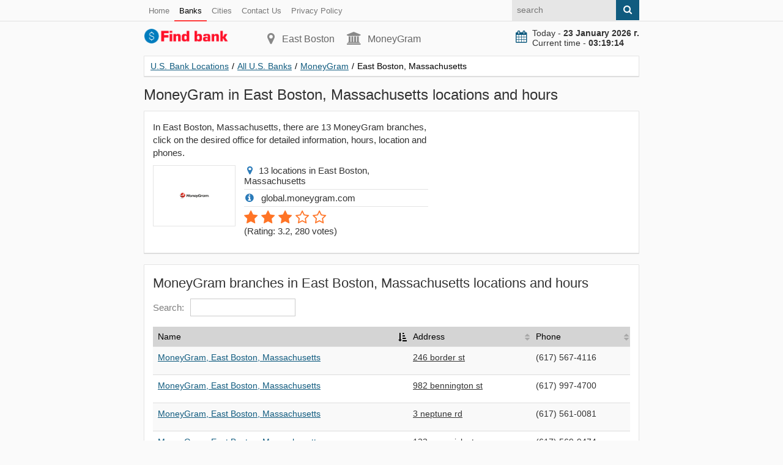

--- FILE ---
content_type: text/html; charset=utf-8
request_url: https://find-bank.com/banks/info-moneygram/city-east-boston/
body_size: 4380
content:
<!doctype html>
<html lang="en">
<head>
<title>MoneyGram in East Boston, Massachusetts locations and hours</title>
<meta name="description" content="In East Boston, Massachusetts, there are 13 MoneyGram branches, click on the desired office for detailed information, hours, location and phones" />
<link href="https://find-bank.com/banks/info-moneygram/city-east-boston/" rel="canonical" />
<meta property="og:title" content="MoneyGram in East Boston, Massachusetts locations and hours" />
<meta property="og:type" content="article" />
<meta property="og:url" content="https://find-bank.com/banks/info-moneygram/city-east-boston/" />
<meta property="og:image" content="https://find-bank.com/images/main.jpg" />
<meta property="og:description" content="In East Boston, Massachusetts, there are 13 MoneyGram branches, click on the desired office for detailed information, hours, location and phones" />
<meta http-equiv="Content-Type" content="text/html; charset=utf-8">
<meta name="viewport" content="width=device-width, initial-scale=1.0">
<link rel="shortcut icon" href="/static/favicon.ico" type="image/x-icon">
<link rel="icon" href="/static/favicon.ico" type="image/x-icon">
<link rel="stylesheet" type="text/css" href="/static/css/style.css"></head>
<body>
<header>
<div class="pre_top">
<div class="container">
<nav class="nav_post_top">
<ul>
<li><a href="/">Home</a></li>
<li><a href="/banks/" class="active">Banks</a></li>
<li><a href="/cities/">Cities</a></li>
<li><a rel="nofollow" href="/contacts.html">Contact Us</a></li>
<li><a rel="nofollow" href="/privacy-policy.html">Privacy Policy</a></li>
</ul>
</nav>
<form class="right search" action="#" method="get">
<input class="input citi_search" type="text" name="q" placeholder="search">
<span class="submit"><i class="fa fa-search" aria-hidden="true"></i></span>
<ul class="search_result"></ul>
</form>
</div>
</div>
<div class="top">
<div class="container">
<div class="top_left">
<a class="logo" href="/"><img src="/static/logo.svg" width="140" height="26" alt="U.S. Bank Locations"></a>
</div>
<div class="top_center">
<p class="city"><i class="fa fa-map-marker" aria-hidden="true"></i>East Boston</p>
<p class="phone"><i class="fa fa-university" aria-hidden="true"></i>MoneyGram</p>
</div>
<div class="top_right">
<div class="now">
<i class="fa fa-calendar" aria-hidden="true"></i><div id="doc_time"></div>
</div>
</div>
</div>
</div>
<div class="target-burger"><ul class="buns"><li class="bun"></li><li class="bun"></li><li class="bun"></li></ul></div>
<div class="container">
</div></header>
<section>

    
<div class="container">
<div class="content" itemscope itemtype="http://schema.org/Organization">
<ul class="breadcrumbs" itemscope itemtype="http://schema.org/BreadcrumbList">
<li itemprop="itemListElement" itemscope itemtype="http://schema.org/ListItem"><a href="https://find-bank.com" itemprop="item"><span itemprop="name">U.S. Bank Locations</span></a><span class="divider">/</span><meta itemprop="position" content="1" /></li>
<li itemprop="itemListElement" itemscope itemtype="http://schema.org/ListItem"><a href="https://find-bank.com/banks/" itemprop="item"><span itemprop="name">All U.S. Banks</span></a><span class="divider">/</span><meta itemprop="position" content="2" /></li>
<li itemprop="itemListElement" itemscope itemtype="http://schema.org/ListItem"><a href="https://find-bank.com/banks/info-moneygram/" itemprop="item"><span itemprop="name">MoneyGram</span></a><span class="divider">/</span><meta itemprop="position" content="3" /></li>
<li itemprop="itemListElement" itemscope itemtype="http://schema.org/ListItem"><span itemprop="name">East Boston, Massachusetts</span><link itemprop="url" href="https://find-bank.com/banks/info-moneygram/city-east-boston/"><meta itemprop="position" content="4" /></li>
</ul>

<h1 itemprop="name">MoneyGram in East Boston, Massachusetts locations and hours</h1>
<meta itemprop="brand"  content="MoneyGram">
<meta itemprop="description" content="In East Boston, Massachusetts, there are 13 MoneyGram branches, click on the desired office for detailed information, hours, location and phones">
<meta itemprop="image"  content="https://find-bank.com/images/logo/moneygram.png">

<div class="block">
<div class="row">
<div class="col w480">
<p>In East Boston, Massachusetts, there are 13 MoneyGram branches, click on the desired office for detailed information, hours, location and phones.</p>   
<div class="bank_logo">
<p><img src="/images/logo/moneygram.png" alt="MoneyGram in East Boston, Massachusetts locations and hours"></p>
</div>
<ul class="introduce">
<li><i class="fa fa-map-marker"></i>13 locations in East Boston, Massachusetts</li> 
<li><i class="fa fa-info-circle"></i> global.moneygram.com </li> 
<li id="iscore">
<div class="rating" itemprop="aggregateRating" itemscope="" itemtype="http://schema.org/AggregateRating">
<meta itemprop="ratingValue" content="3.2">
<meta itemprop="reviewCount" content="280">
<div id="rating48" class="select_vote">
<span class="rate">1</span><span class="rate">2</span><span class="rate">3</span><span >4</span><span >5</span></div>
<p class="votes">(<span>Rating: 3.2</span>, <span>280</span> votes)</p>
</div>
</li>
</ul>
</div>
<div class="col w330">
</div>
</div>
</div>
<div class="block">
<div class="row">
<div class="col">
<h2>MoneyGram branches in East Boston, Massachusetts locations and hours</h2>
<table id="citi" class="table">
<thead>
<tr>
<th>Name</th>
<th>Address</th>
<th>Phone</th>
</tr>
</thead>
<tbody>
<tr>
<td><p><a href="https://find-bank.com/banks/info-moneygram/137664.html">MoneyGram, East Boston, Massachusetts</a></p></td>
<td class="tomap"><p id="marker137664">246 border st</p></td>
<td><p>(617) 567-4116</p></td>
</tr>
<tr>
<td><p><a href="https://find-bank.com/banks/info-moneygram/137665.html">MoneyGram, East Boston, Massachusetts</a></p></td>
<td class="tomap"><p id="marker137665">982 bennington st</p></td>
<td><p>(617) 997-4700</p></td>
</tr>
<tr>
<td><p><a href="https://find-bank.com/banks/info-moneygram/137666.html">MoneyGram, East Boston, Massachusetts</a></p></td>
<td class="tomap"><p id="marker137666">3 neptune rd</p></td>
<td><p>(617) 561-0081</p></td>
</tr>
<tr>
<td><p><a href="https://find-bank.com/banks/info-moneygram/137667.html">MoneyGram, East Boston, Massachusetts</a></p></td>
<td class="tomap"><p id="marker137667">123 maverick st</p></td>
<td><p>(617) 569-9474</p></td>
</tr>
<tr>
<td><p><a href="https://find-bank.com/banks/info-moneygram/137668.html">MoneyGram, East Boston, Massachusetts</a></p></td>
<td class="tomap"><p id="marker137668">470 meridian st</p></td>
<td><p>(617) 567-6021</p></td>
</tr>
<tr>
<td><p><a href="https://find-bank.com/banks/info-moneygram/137669.html">MoneyGram, East Boston, Massachusetts</a></p></td>
<td class="tomap"><p id="marker137669">51 cottage st</p></td>
<td><p>(617) 418-5036</p></td>
</tr>
<tr>
<td><p><a href="https://find-bank.com/banks/info-moneygram/137670.html">MoneyGram, East Boston, Massachusetts</a></p></td>
<td class="tomap"><p id="marker137670">144 chelsea st # 1</p></td>
<td><p>(617) 567-1222</p></td>
</tr>
<tr>
<td><p><a href="https://find-bank.com/banks/info-moneygram/137671.html">MoneyGram, East Boston, Massachusetts</a></p></td>
<td class="tomap"><p id="marker137671">1150 saratoga st</p></td>
<td><p>(617) 569-2638</p></td>
</tr>
<tr>
<td><p><a href="https://find-bank.com/banks/info-moneygram/137672.html">MoneyGram, East Boston, Massachusetts</a></p></td>
<td class="tomap"><p id="marker137672">210 border st</p></td>
<td><p>(617) 567-3236</p></td>
</tr>
<tr>
<td><p><a href="https://find-bank.com/banks/info-moneygram/137673.html">MoneyGram, East Boston, Massachusetts</a></p></td>
<td class="tomap"><p id="marker137673">230 meridian st</p></td>
<td><p>(617) 561-0445</p></td>
</tr>
<tr>
<td><p><a href="https://find-bank.com/banks/info-moneygram/137674.html">MoneyGram, East Boston, Massachusetts</a></p></td>
<td class="tomap"><p id="marker137674">73-75 maverick sq</p></td>
<td><p>(617) 567-7152</p></td>
</tr>
<tr>
<td><p><a href="https://find-bank.com/banks/info-moneygram/137675.html">MoneyGram, East Boston, Massachusetts</a></p></td>
<td class="tomap"><p id="marker137675">154 156 meridian st</p></td>
<td><p>(617) 568-3044</p></td>
</tr>
<tr>
<td><p><a href="https://find-bank.com/banks/info-moneygram/137676.html">MoneyGram, East Boston, Massachusetts</a></p></td>
<td class="tomap"><p id="marker137676">3 lewis mall ste 5</p></td>
<td><p>(617) 567-7838</p></td>
</tr>
</tbody>
</table>
</div>
</div>
</div>
<div class="block">
<div class="row">
<div class="col">
<h2>MoneyGram services in East Boston, Massachusetts</h2>
<ol class="ol">
<li>Money Transfer</li>
</ol>
</div>
</div>
</div>
<div class="block">
<div class="row">
<div class="col">
<h2>MoneyGram branches in East Boston, Massachusetts, online map</h2>
<div id="map"></div>
</div>
</div>
</div>
<div class="block">
<div class="row">
<div class="col">
<h2>Other banks in East Boston</h2>
<p>The most popular banks in East Boston, Massachusetts:</p>
<div class="col2">
<div class="image"><a rel="nofollow" href="https://find-bank.com/banks/info-citibank/city-east-boston"><img src="/images/logo/citibank.png" alt="Citibank"></a></div>
<div class="info_mini">
<div class="brate">3.1</div>
<h3><a href="https://find-bank.com/banks/info-citibank/city-east-boston" rel="nofollow">Citibank</a></h3>
</div>
</div>
<div class="col2">
<div class="image"><a rel="nofollow" href="https://find-bank.com/banks/info-savings-bank/city-east-boston"><img src="/images/logo/savings-bank.png" alt="Savings Bank"></a></div>
<div class="info_mini">
<div class="brate">4.7</div>
<h3><a href="https://find-bank.com/banks/info-savings-bank/city-east-boston" rel="nofollow">Savings Bank</a></h3>
</div>
</div>
<div class="col2">
<div class="image"><a rel="nofollow" href="https://find-bank.com/banks/info-td-bank/city-east-boston"><img src="/images/logo/td-bank.png" alt="TD Bank"></a></div>
<div class="info_mini">
<div class="brate">3.1</div>
<h3><a href="https://find-bank.com/banks/info-td-bank/city-east-boston" rel="nofollow">TD Bank</a></h3>
</div>
</div>
<div class="col2">
<div class="image"><a rel="nofollow" href="https://find-bank.com/banks/info-western-union/city-east-boston"><img src="/images/logo/western-union.png" alt="Western Union"></a></div>
<div class="info_mini">
<div class="brate">3.4</div>
<h3><a href="https://find-bank.com/banks/info-western-union/city-east-boston" rel="nofollow">Western Union</a></h3>
</div>
</div>
</div>
</div>
</div>
</div>
</div>
</section>
<footer>
<div class="container">
© 2026 find-bank.com</div>
<script defer src="https://cdnjs.cloudflare.com/ajax/libs/jquery/3.6.1/jquery.min.js"></script>
<script defer src="/static/js/js.js?v=1"></script>
<script> (function (d, w, c) { (w[c] = w[c] || []).push(function() { try { w.yaCounter44800648 = new Ya.Metrika({ id:44800648, clickmap:true, trackLinks:true, accurateTrackBounce:true, webvisor:true, trackHash:true }); } catch(e) { } }); var n = d.getElementsByTagName("script")[0], s = d.createElement("script"), f = function () { n.parentNode.insertBefore(s, n); }; s.type = "text/javascript"; s.async = true; s.src = "https://mc.yandex.ru/metrika/watch.js"; if (w.opera == "[object Opera]") { d.addEventListener("DOMContentLoaded", f, false); } else { f(); } })(document, window, "yandex_metrika_callbacks"); </script></footer>
<script defer src="/static/js/jquery.dataTables.js"></script>
<script defer src="/static/js/table.js?v=1"></script>
<script src="https://maps.google.com/maps/api/js?key=AIzaSyCKj0dRjviIn0-W3xd_QO2giNeBbWVEUoM"></script>
<script>

  google.maps.event.addDomListener(window, 'load', function() {
    var map = new google.maps.Map(document.getElementById('map'), {
      zoom: 12,
      center: new google.maps.LatLng(42.37633, -71.039822),
      mapTypeId: google.maps.MapTypeId.ROADMAP
    });
    var infoWindow = new google.maps.InfoWindow;
    var onMarkerClick = function() {
      var marker = this;
      var latLng = marker.getPosition();
      infoWindow.setContent(marker.title);
      infoWindow.open(map, marker);
    };

    google.maps.event.addListener(map, 'click', function() {
      infoWindow.close();
    }); 
var marker137664 = new google.maps.Marker({map: map,title: '<b>Address</b>: <a href="https://find-bank.com/banks/info-moneygram/137664.html">246 border st</a><br><b>Phone</b>: (617) 567-4116<br><b>Hours</b>: <table class="hours_list"> <tbody> <tr itemprop="openingHours" datetime="Mon:08:00 am - 09:00 pm"> <td class="date">Mon:</td> <td class="time">08:00 am - 09:00 pm</td> </tr><tr itemprop="openingHours" datetime="Tue:08:00 am - 09:00 pm"> <td class="date">Tue:</td> <td class="time">08:00 am - 09:00 pm</td> </tr><tr itemprop="openingHours" datetime="Wed:08:00 am - 09:00 pm"> <td class="date">Wed:</td> <td class="time">08:00 am - 09:00 pm</td> </tr><tr itemprop="openingHours" datetime="Thu:08:00 am - 09:00 pm"> <td class="date">Thu:</td> <td class="time">08:00 am - 09:00 pm</td> </tr><tr itemprop="openingHours" datetime="Fri:08:00 am - 09:00 pm"> <td class="date">Fri:</td> <td class="time">08:00 am - 09:00 pm</td> </tr><tr itemprop="openingHours" datetime="Sat:08:00 am - 09:00 pm"> <td class="date">Sat:</td> <td class="time">08:00 am - 09:00 pm</td> </tr><tr itemprop="openingHours" datetime="Sun:08:00 am - 08:00 pm"> <td class="date">Sun:</td> <td class="time">08:00 am - 08:00 pm</td> </tr> </tbody> </table>',position: new google.maps.LatLng(42.37633,-71.039822)}); google.maps.event.addListener(marker137664, 'click', onMarkerClick);$('#marker137664').click(function(){infoWindow.close();var latLng = marker137664.getPosition();map.setCenter(latLng);map.setZoom(17);google.maps.event.trigger(marker137664,'click');return false;});var marker137665 = new google.maps.Marker({map: map,title: '<b>Address</b>: <a href="https://find-bank.com/banks/info-moneygram/137665.html">982 bennington st</a><br><b>Phone</b>: (617) 997-4700<br><b>Hours</b>: <table class="hours_list"> <tbody> <tr itemprop="openingHours" datetime="Mon:09:00 am - 08:00 pm"> <td class="date">Mon:</td> <td class="time">09:00 am - 08:00 pm</td> </tr><tr itemprop="openingHours" datetime="Tue:09:00 am - 08:00 pm"> <td class="date">Tue:</td> <td class="time">09:00 am - 08:00 pm</td> </tr><tr itemprop="openingHours" datetime="Wed:09:00 am - 08:00 pm"> <td class="date">Wed:</td> <td class="time">09:00 am - 08:00 pm</td> </tr><tr itemprop="openingHours" datetime="Thu:09:00 am - 08:00 pm"> <td class="date">Thu:</td> <td class="time">09:00 am - 08:00 pm</td> </tr><tr itemprop="openingHours" datetime="Fri:09:00 am - 08:00 pm"> <td class="date">Fri:</td> <td class="time">09:00 am - 08:00 pm</td> </tr><tr itemprop="openingHours" datetime="Sat:09:00 am - 07:00 pm"> <td class="date">Sat:</td> <td class="time">09:00 am - 07:00 pm</td> </tr><tr itemprop="openingHours" datetime="Sun:12:00 am - 12:00 am"> <td class="date">Sun:</td> <td class="time">12:00 am - 12:00 am</td> </tr> </tbody> </table>',position: new google.maps.LatLng(42.386486,-71.007521)}); google.maps.event.addListener(marker137665, 'click', onMarkerClick);$('#marker137665').click(function(){infoWindow.close();var latLng = marker137665.getPosition();map.setCenter(latLng);map.setZoom(17);google.maps.event.trigger(marker137665,'click');return false;});var marker137666 = new google.maps.Marker({map: map,title: '<b>Address</b>: <a href="https://find-bank.com/banks/info-moneygram/137666.html">3 neptune rd</a><br><b>Phone</b>: (617) 561-0081<br><b>Hours</b>: <table class="hours_list"> <tbody> <tr itemprop="openingHours" datetime="Mon:12:00 am - 11:59 pm"> <td class="date">Mon:</td> <td class="time">12:00 am - 11:59 pm</td> </tr><tr itemprop="openingHours" datetime="Tue:12:00 am - 11:59 pm"> <td class="date">Tue:</td> <td class="time">12:00 am - 11:59 pm</td> </tr><tr itemprop="openingHours" datetime="Wed:12:00 am - 11:59 pm"> <td class="date">Wed:</td> <td class="time">12:00 am - 11:59 pm</td> </tr><tr itemprop="openingHours" datetime="Thu:12:00 am - 11:59 pm"> <td class="date">Thu:</td> <td class="time">12:00 am - 11:59 pm</td> </tr><tr itemprop="openingHours" datetime="Fri:12:00 am - 11:59 pm"> <td class="date">Fri:</td> <td class="time">12:00 am - 11:59 pm</td> </tr><tr itemprop="openingHours" datetime="Sat:12:00 am - 11:59 pm"> <td class="date">Sat:</td> <td class="time">12:00 am - 11:59 pm</td> </tr><tr itemprop="openingHours" datetime="Sun:12:00 am - 11:59 pm"> <td class="date">Sun:</td> <td class="time">12:00 am - 11:59 pm</td> </tr> </tbody> </table>',position: new google.maps.LatLng(42.380175,-71.025814)}); google.maps.event.addListener(marker137666, 'click', onMarkerClick);$('#marker137666').click(function(){infoWindow.close();var latLng = marker137666.getPosition();map.setCenter(latLng);map.setZoom(17);google.maps.event.trigger(marker137666,'click');return false;});var marker137667 = new google.maps.Marker({map: map,title: '<b>Address</b>: <a href="https://find-bank.com/banks/info-moneygram/137667.html">123 maverick st</a><br><b>Phone</b>: (617) 569-9474<br><b>Hours</b>: <table class="hours_list"> <tbody> <tr itemprop="openingHours" datetime="Mon:08:00 am - 09:00 pm"> <td class="date">Mon:</td> <td class="time">08:00 am - 09:00 pm</td> </tr><tr itemprop="openingHours" datetime="Tue:08:00 am - 09:00 pm"> <td class="date">Tue:</td> <td class="time">08:00 am - 09:00 pm</td> </tr><tr itemprop="openingHours" datetime="Wed:08:00 am - 09:00 pm"> <td class="date">Wed:</td> <td class="time">08:00 am - 09:00 pm</td> </tr><tr itemprop="openingHours" datetime="Thu:08:00 am - 09:00 pm"> <td class="date">Thu:</td> <td class="time">08:00 am - 09:00 pm</td> </tr><tr itemprop="openingHours" datetime="Fri:08:00 am - 09:00 pm"> <td class="date">Fri:</td> <td class="time">08:00 am - 09:00 pm</td> </tr><tr itemprop="openingHours" datetime="Sat:08:00 am - 09:00 pm"> <td class="date">Sat:</td> <td class="time">08:00 am - 09:00 pm</td> </tr><tr itemprop="openingHours" datetime="Sun:09:00 am - 08:00 pm"> <td class="date">Sun:</td> <td class="time">09:00 am - 08:00 pm</td> </tr> </tbody> </table>',position: new google.maps.LatLng(42.37031,-71.039352)}); google.maps.event.addListener(marker137667, 'click', onMarkerClick);$('#marker137667').click(function(){infoWindow.close();var latLng = marker137667.getPosition();map.setCenter(latLng);map.setZoom(17);google.maps.event.trigger(marker137667,'click');return false;});var marker137668 = new google.maps.Marker({map: map,title: '<b>Address</b>: <a href="https://find-bank.com/banks/info-moneygram/137668.html">470 meridian st</a><br><b>Phone</b>: (617) 567-6021<br><b>Hours</b>: <table class="hours_list"> <tbody> <tr itemprop="openingHours" datetime="Mon:06:00 am - 10:00 pm"> <td class="date">Mon:</td> <td class="time">06:00 am - 10:00 pm</td> </tr><tr itemprop="openingHours" datetime="Tue:06:00 am - 10:00 pm"> <td class="date">Tue:</td> <td class="time">06:00 am - 10:00 pm</td> </tr><tr itemprop="openingHours" datetime="Wed:06:00 am - 10:00 pm"> <td class="date">Wed:</td> <td class="time">06:00 am - 10:00 pm</td> </tr><tr itemprop="openingHours" datetime="Thu:06:00 am - 10:00 pm"> <td class="date">Thu:</td> <td class="time">06:00 am - 10:00 pm</td> </tr><tr itemprop="openingHours" datetime="Fri:06:00 am - 10:00 pm"> <td class="date">Fri:</td> <td class="time">06:00 am - 10:00 pm</td> </tr><tr itemprop="openingHours" datetime="Sat:06:00 am - 10:00 pm"> <td class="date">Sat:</td> <td class="time">06:00 am - 10:00 pm</td> </tr><tr itemprop="openingHours" datetime="Sun:06:00 am - 10:00 pm"> <td class="date">Sun:</td> <td class="time">06:00 am - 10:00 pm</td> </tr> </tbody> </table>',position: new google.maps.LatLng(42.382762,-71.039327)}); google.maps.event.addListener(marker137668, 'click', onMarkerClick);$('#marker137668').click(function(){infoWindow.close();var latLng = marker137668.getPosition();map.setCenter(latLng);map.setZoom(17);google.maps.event.trigger(marker137668,'click');return false;});var marker137669 = new google.maps.Marker({map: map,title: '<b>Address</b>: <a href="https://find-bank.com/banks/info-moneygram/137669.html">51 cottage st</a><br><b>Phone</b>: (617) 418-5036<br><b>Hours</b>: <table class="hours_list"> <tbody> <tr itemprop="openingHours" datetime="Mon:07:00 am - 10:00 pm"> <td class="date">Mon:</td> <td class="time">07:00 am - 10:00 pm</td> </tr><tr itemprop="openingHours" datetime="Tue:07:00 am - 10:00 pm"> <td class="date">Tue:</td> <td class="time">07:00 am - 10:00 pm</td> </tr><tr itemprop="openingHours" datetime="Wed:07:00 am - 10:00 pm"> <td class="date">Wed:</td> <td class="time">07:00 am - 10:00 pm</td> </tr><tr itemprop="openingHours" datetime="Thu:07:00 am - 10:00 pm"> <td class="date">Thu:</td> <td class="time">07:00 am - 10:00 pm</td> </tr><tr itemprop="openingHours" datetime="Fri:07:00 am - 10:00 pm"> <td class="date">Fri:</td> <td class="time">07:00 am - 10:00 pm</td> </tr><tr itemprop="openingHours" datetime="Sat:07:00 am - 10:00 pm"> <td class="date">Sat:</td> <td class="time">07:00 am - 10:00 pm</td> </tr><tr itemprop="openingHours" datetime="Sun:07:00 am - 10:00 pm"> <td class="date">Sun:</td> <td class="time">07:00 am - 10:00 pm</td> </tr> </tbody> </table>',position: new google.maps.LatLng(42.338999,-71.091374)}); google.maps.event.addListener(marker137669, 'click', onMarkerClick);$('#marker137669').click(function(){infoWindow.close();var latLng = marker137669.getPosition();map.setCenter(latLng);map.setZoom(17);google.maps.event.trigger(marker137669,'click');return false;});var marker137670 = new google.maps.Marker({map: map,title: '<b>Address</b>: <a href="https://find-bank.com/banks/info-moneygram/137670.html">144 chelsea st # 1</a><br><b>Phone</b>: (617) 567-1222<br><b>Hours</b>: <table class="hours_list"> <tbody> <tr itemprop="openingHours" datetime="Mon:09:00 am - 08:00 pm"> <td class="date">Mon:</td> <td class="time">09:00 am - 08:00 pm</td> </tr><tr itemprop="openingHours" datetime="Tue:09:00 am - 08:00 pm"> <td class="date">Tue:</td> <td class="time">09:00 am - 08:00 pm</td> </tr><tr itemprop="openingHours" datetime="Wed:09:00 am - 08:00 pm"> <td class="date">Wed:</td> <td class="time">09:00 am - 08:00 pm</td> </tr><tr itemprop="openingHours" datetime="Thu:09:00 am - 08:00 pm"> <td class="date">Thu:</td> <td class="time">09:00 am - 08:00 pm</td> </tr><tr itemprop="openingHours" datetime="Fri:09:00 am - 08:00 pm"> <td class="date">Fri:</td> <td class="time">09:00 am - 08:00 pm</td> </tr><tr itemprop="openingHours" datetime="Sat:09:00 am - 08:00 pm"> <td class="date">Sat:</td> <td class="time">09:00 am - 08:00 pm</td> </tr><tr itemprop="openingHours" datetime="Sun:10:00 am - 04:00 pm"> <td class="date">Sun:</td> <td class="time">10:00 am - 04:00 pm</td> </tr> </tbody> </table>',position: new google.maps.LatLng(42.373631,-71.034798)}); google.maps.event.addListener(marker137670, 'click', onMarkerClick);$('#marker137670').click(function(){infoWindow.close();var latLng = marker137670.getPosition();map.setCenter(latLng);map.setZoom(17);google.maps.event.trigger(marker137670,'click');return false;});var marker137671 = new google.maps.Marker({map: map,title: '<b>Address</b>: <a href="https://find-bank.com/banks/info-moneygram/137671.html">1150 saratoga st</a><br><b>Phone</b>: (617) 569-2638<br><b>Hours</b>: <table class="hours_list"> <tbody> <tr itemprop="openingHours" datetime="Mon:08:00 am - 10:00 pm"> <td class="date">Mon:</td> <td class="time">08:00 am - 10:00 pm</td> </tr><tr itemprop="openingHours" datetime="Tue:08:00 am - 10:00 pm"> <td class="date">Tue:</td> <td class="time">08:00 am - 10:00 pm</td> </tr><tr itemprop="openingHours" datetime="Wed:08:00 am - 10:00 pm"> <td class="date">Wed:</td> <td class="time">08:00 am - 10:00 pm</td> </tr><tr itemprop="openingHours" datetime="Thu:08:00 am - 10:00 pm"> <td class="date">Thu:</td> <td class="time">08:00 am - 10:00 pm</td> </tr><tr itemprop="openingHours" datetime="Fri:08:00 am - 10:00 pm"> <td class="date">Fri:</td> <td class="time">08:00 am - 10:00 pm</td> </tr><tr itemprop="openingHours" datetime="Sat:08:00 am - 10:00 pm"> <td class="date">Sat:</td> <td class="time">08:00 am - 10:00 pm</td> </tr><tr itemprop="openingHours" datetime="Sun:08:00 am - 10:00 pm"> <td class="date">Sun:</td> <td class="time">08:00 am - 10:00 pm</td> </tr> </tbody> </table>',position: new google.maps.LatLng(42.384564,-70.999162)}); google.maps.event.addListener(marker137671, 'click', onMarkerClick);$('#marker137671').click(function(){infoWindow.close();var latLng = marker137671.getPosition();map.setCenter(latLng);map.setZoom(17);google.maps.event.trigger(marker137671,'click');return false;});var marker137672 = new google.maps.Marker({map: map,title: '<b>Address</b>: <a href="https://find-bank.com/banks/info-moneygram/137672.html">210 border st</a><br><b>Phone</b>: (617) 567-3236<br><b>Hours</b>: <table class="hours_list"> <tbody> <tr itemprop="openingHours" datetime="Mon:08:00 am - 11:00 pm"> <td class="date">Mon:</td> <td class="time">08:00 am - 11:00 pm</td> </tr><tr itemprop="openingHours" datetime="Tue:08:00 am - 11:00 pm"> <td class="date">Tue:</td> <td class="time">08:00 am - 11:00 pm</td> </tr><tr itemprop="openingHours" datetime="Wed:08:00 am - 11:00 pm"> <td class="date">Wed:</td> <td class="time">08:00 am - 11:00 pm</td> </tr><tr itemprop="openingHours" datetime="Thu:08:00 am - 11:00 pm"> <td class="date">Thu:</td> <td class="time">08:00 am - 11:00 pm</td> </tr><tr itemprop="openingHours" datetime="Fri:08:00 am - 11:00 pm"> <td class="date">Fri:</td> <td class="time">08:00 am - 11:00 pm</td> </tr><tr itemprop="openingHours" datetime="Sat:08:00 am - 11:00 pm"> <td class="date">Sat:</td> <td class="time">08:00 am - 11:00 pm</td> </tr><tr itemprop="openingHours" datetime="Sun:08:00 am - 11:00 pm"> <td class="date">Sun:</td> <td class="time">08:00 am - 11:00 pm</td> </tr> </tbody> </table>',position: new google.maps.LatLng(42.375229,-71.039765)}); google.maps.event.addListener(marker137672, 'click', onMarkerClick);$('#marker137672').click(function(){infoWindow.close();var latLng = marker137672.getPosition();map.setCenter(latLng);map.setZoom(17);google.maps.event.trigger(marker137672,'click');return false;});var marker137673 = new google.maps.Marker({map: map,title: '<b>Address</b>: <a href="https://find-bank.com/banks/info-moneygram/137673.html">230 meridian st</a><br><b>Phone</b>: (617) 561-0445<br><b>Hours</b>: <table class="hours_list"> <tbody> <tr itemprop="openingHours" datetime="Mon:06:00 am - 07:00 pm"> <td class="date">Mon:</td> <td class="time">06:00 am - 07:00 pm</td> </tr><tr itemprop="openingHours" datetime="Tue:06:00 am - 07:00 pm"> <td class="date">Tue:</td> <td class="time">06:00 am - 07:00 pm</td> </tr><tr itemprop="openingHours" datetime="Wed:06:00 am - 07:00 pm"> <td class="date">Wed:</td> <td class="time">06:00 am - 07:00 pm</td> </tr><tr itemprop="openingHours" datetime="Thu:06:00 am - 07:00 pm"> <td class="date">Thu:</td> <td class="time">06:00 am - 07:00 pm</td> </tr><tr itemprop="openingHours" datetime="Fri:06:00 am - 07:00 pm"> <td class="date">Fri:</td> <td class="time">06:00 am - 07:00 pm</td> </tr><tr itemprop="openingHours" datetime="Sat:06:00 am - 06:00 pm"> <td class="date">Sat:</td> <td class="time">06:00 am - 06:00 pm</td> </tr><tr itemprop="openingHours" datetime="Sun:12:00 am - 12:00 am"> <td class="date">Sun:</td> <td class="time">12:00 am - 12:00 am</td> </tr> </tbody> </table>',position: new google.maps.LatLng(42.375811,-71.039135)}); google.maps.event.addListener(marker137673, 'click', onMarkerClick);$('#marker137673').click(function(){infoWindow.close();var latLng = marker137673.getPosition();map.setCenter(latLng);map.setZoom(17);google.maps.event.trigger(marker137673,'click');return false;});var marker137674 = new google.maps.Marker({map: map,title: '<b>Address</b>: <a href="https://find-bank.com/banks/info-moneygram/137674.html">73-75 maverick sq</a><br><b>Phone</b>: (617) 567-7152<br><b>Hours</b>: <table class="hours_list"> <tbody> <tr itemprop="openingHours" datetime="Mon:05:00 am - 11:59 pm"> <td class="date">Mon:</td> <td class="time">05:00 am - 11:59 pm</td> </tr><tr itemprop="openingHours" datetime="Tue:05:00 am - 11:59 pm"> <td class="date">Tue:</td> <td class="time">05:00 am - 11:59 pm</td> </tr><tr itemprop="openingHours" datetime="Wed:05:00 am - 11:59 pm"> <td class="date">Wed:</td> <td class="time">05:00 am - 11:59 pm</td> </tr><tr itemprop="openingHours" datetime="Thu:05:00 am - 11:59 pm"> <td class="date">Thu:</td> <td class="time">05:00 am - 11:59 pm</td> </tr><tr itemprop="openingHours" datetime="Fri:05:00 am - 11:59 pm"> <td class="date">Fri:</td> <td class="time">05:00 am - 11:59 pm</td> </tr><tr itemprop="openingHours" datetime="Sat:05:00 am - 11:59 pm"> <td class="date">Sat:</td> <td class="time">05:00 am - 11:59 pm</td> </tr><tr itemprop="openingHours" datetime="Sun:05:00 am - 11:59 pm"> <td class="date">Sun:</td> <td class="time">05:00 am - 11:59 pm</td> </tr> </tbody> </table>',position: new google.maps.LatLng(42.370024,-71.038953)}); google.maps.event.addListener(marker137674, 'click', onMarkerClick);$('#marker137674').click(function(){infoWindow.close();var latLng = marker137674.getPosition();map.setCenter(latLng);map.setZoom(17);google.maps.event.trigger(marker137674,'click');return false;});var marker137675 = new google.maps.Marker({map: map,title: '<b>Address</b>: <a href="https://find-bank.com/banks/info-moneygram/137675.html">154 156 meridian st</a><br><b>Phone</b>: (617) 568-3044<br><b>Hours</b>: <table class="hours_list"> <tbody> <tr itemprop="openingHours" datetime="Mon:09:00 am - 09:00 pm"> <td class="date">Mon:</td> <td class="time">09:00 am - 09:00 pm</td> </tr><tr itemprop="openingHours" datetime="Tue:09:00 am - 09:00 pm"> <td class="date">Tue:</td> <td class="time">09:00 am - 09:00 pm</td> </tr><tr itemprop="openingHours" datetime="Wed:09:00 am - 09:00 pm"> <td class="date">Wed:</td> <td class="time">09:00 am - 09:00 pm</td> </tr><tr itemprop="openingHours" datetime="Thu:09:00 am - 09:00 pm"> <td class="date">Thu:</td> <td class="time">09:00 am - 09:00 pm</td> </tr><tr itemprop="openingHours" datetime="Fri:09:00 am - 09:00 pm"> <td class="date">Fri:</td> <td class="time">09:00 am - 09:00 pm</td> </tr><tr itemprop="openingHours" datetime="Sat:09:00 am - 09:00 pm"> <td class="date">Sat:</td> <td class="time">09:00 am - 09:00 pm</td> </tr><tr itemprop="openingHours" datetime="Sun:12:00 pm - 09:00 pm"> <td class="date">Sun:</td> <td class="time">12:00 pm - 09:00 pm</td> </tr> </tbody> </table>',position: new google.maps.LatLng(42.374065,-71.039087)}); google.maps.event.addListener(marker137675, 'click', onMarkerClick);$('#marker137675').click(function(){infoWindow.close();var latLng = marker137675.getPosition();map.setCenter(latLng);map.setZoom(17);google.maps.event.trigger(marker137675,'click');return false;});var marker137676 = new google.maps.Marker({map: map,title: '<b>Address</b>: <a href="https://find-bank.com/banks/info-moneygram/137676.html">3 lewis mall ste 5</a><br><b>Phone</b>: (617) 567-7838<br><b>Hours</b>: <table class="hours_list"> <tbody> <tr itemprop="openingHours" datetime="Mon:09:00 am - 08:00 pm"> <td class="date">Mon:</td> <td class="time">09:00 am - 08:00 pm</td> </tr><tr itemprop="openingHours" datetime="Tue:09:00 am - 08:00 pm"> <td class="date">Tue:</td> <td class="time">09:00 am - 08:00 pm</td> </tr><tr itemprop="openingHours" datetime="Wed:09:00 am - 08:00 pm"> <td class="date">Wed:</td> <td class="time">09:00 am - 08:00 pm</td> </tr><tr itemprop="openingHours" datetime="Thu:09:00 am - 08:00 pm"> <td class="date">Thu:</td> <td class="time">09:00 am - 08:00 pm</td> </tr><tr itemprop="openingHours" datetime="Fri:09:00 am - 08:00 pm"> <td class="date">Fri:</td> <td class="time">09:00 am - 08:00 pm</td> </tr><tr itemprop="openingHours" datetime="Sat:09:00 am - 08:00 pm"> <td class="date">Sat:</td> <td class="time">09:00 am - 08:00 pm</td> </tr><tr itemprop="openingHours" datetime="Sun:10:00 am - 07:00 pm"> <td class="date">Sun:</td> <td class="time">10:00 am - 07:00 pm</td> </tr> </tbody> </table>',position: new google.maps.LatLng(42.36703,-71.0412)}); google.maps.event.addListener(marker137676, 'click', onMarkerClick);$('#marker137676').click(function(){infoWindow.close();var latLng = marker137676.getPosition();map.setCenter(latLng);map.setZoom(17);google.maps.event.trigger(marker137676,'click');return false;});  });
      
</script>
</body>
</html>
